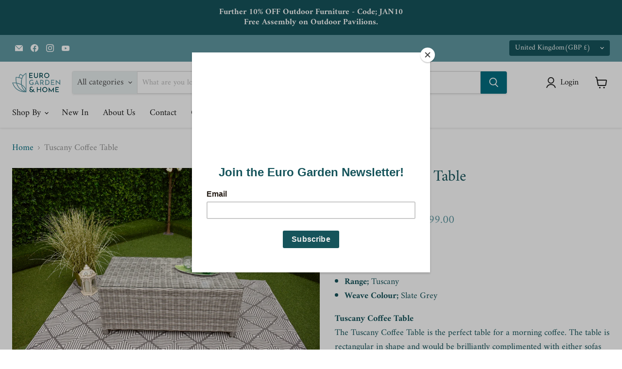

--- FILE ---
content_type: text/javascript
request_url: https://cdn.boostcommerce.io/widget-integration/theme/customization/eurogardenandhome.myshopify.com/bvk3wqokeB/customization-1744752804150.js
body_size: -24
content:
/*********************** Custom JS for Boost AI Search & Discovery  ************************/
if (window.boostWidgetIntegration) {
  window.boostWidgetIntegration.integration = Object.assign(
    { currencies: 'best' },
    window.boostWidgetIntegration.integration || {}
  );
}


--- FILE ---
content_type: text/javascript; charset=utf-8
request_url: https://www.eurogardenandhome.com/products/tuscany-coffee-table.js
body_size: 579
content:
{"id":6956129910946,"title":"Tuscany Coffee Table","handle":"tuscany-coffee-table","description":"\u003cp\u003e\u003cstrong\u003eAvailability;\u003c\/strong\u003e \u003cbr\u003eIn Stock Now!\u003c\/p\u003e\n\u003cul\u003e\n\u003cli\u003e\n\u003cstrong\u003eRange; \u003c\/strong\u003eTuscany\u003c\/li\u003e\n\u003cli\u003e\n\u003cstrong\u003eWeave Colour;\u003c\/strong\u003e Slate Grey\u003c\/li\u003e\n\u003c\/ul\u003e\n\u003cp\u003e\u003cstrong\u003eTuscany Coffee Table \u003c\/strong\u003e \u003cbr\u003eThe Tuscany Coffee Table is the perfect table for a morning coffee. The table is rectangular in shape and would be brilliantly complimented with either sofas or dining chairs. The table is completed with Tempered glass.\u003c\/p\u003e","published_at":"2022-08-10T13:51:25+01:00","created_at":"2021-07-26T12:48:43+01:00","vendor":"Tuscany Range","type":"Outdoor Furniture","tags":["Accessories","Coffee Table","Rattan Accessories","Tuscany Range"],"price":19900,"price_min":19900,"price_max":19900,"available":true,"price_varies":false,"compare_at_price":49900,"compare_at_price_min":49900,"compare_at_price_max":49900,"compare_at_price_varies":false,"variants":[{"id":40474700021922,"title":"Default Title","option1":"Default Title","option2":null,"option3":null,"sku":null,"requires_shipping":true,"taxable":true,"featured_image":null,"available":true,"name":"Tuscany Coffee Table","public_title":null,"options":["Default Title"],"price":19900,"weight":0,"compare_at_price":49900,"inventory_management":"shopify","barcode":null,"requires_selling_plan":false,"selling_plan_allocations":[]}],"images":["\/\/cdn.shopify.com\/s\/files\/1\/0584\/0086\/6466\/products\/FullView.jpg?v=1751470492","\/\/cdn.shopify.com\/s\/files\/1\/0584\/0086\/6466\/products\/CoffeeTable_1ca50707-c147-4e9a-b53f-b15d47fd6a9b.jpg?v=1751470492","\/\/cdn.shopify.com\/s\/files\/1\/0584\/0086\/6466\/products\/Side_a72d7796-88da-4cf2-89cc-27e92e5057fb.jpg?v=1751470492","\/\/cdn.shopify.com\/s\/files\/1\/0584\/0086\/6466\/products\/SideView_f4d7595e-c256-4c1a-a14a-343d76440600.jpg?v=1751470492"],"featured_image":"\/\/cdn.shopify.com\/s\/files\/1\/0584\/0086\/6466\/products\/FullView.jpg?v=1751470492","options":[{"name":"Title","position":1,"values":["Default Title"]}],"url":"\/products\/tuscany-coffee-table","media":[{"alt":null,"id":30708075167974,"position":1,"preview_image":{"aspect_ratio":1.5,"height":1280,"width":1920,"src":"https:\/\/cdn.shopify.com\/s\/files\/1\/0584\/0086\/6466\/products\/FullView.jpg?v=1751470492"},"aspect_ratio":1.5,"height":1280,"media_type":"image","src":"https:\/\/cdn.shopify.com\/s\/files\/1\/0584\/0086\/6466\/products\/FullView.jpg?v=1751470492","width":1920},{"alt":null,"id":30708075135206,"position":2,"preview_image":{"aspect_ratio":1.5,"height":1280,"width":1920,"src":"https:\/\/cdn.shopify.com\/s\/files\/1\/0584\/0086\/6466\/products\/CoffeeTable_1ca50707-c147-4e9a-b53f-b15d47fd6a9b.jpg?v=1751470492"},"aspect_ratio":1.5,"height":1280,"media_type":"image","src":"https:\/\/cdn.shopify.com\/s\/files\/1\/0584\/0086\/6466\/products\/CoffeeTable_1ca50707-c147-4e9a-b53f-b15d47fd6a9b.jpg?v=1751470492","width":1920},{"alt":null,"id":30708075233510,"position":3,"preview_image":{"aspect_ratio":0.667,"height":1920,"width":1280,"src":"https:\/\/cdn.shopify.com\/s\/files\/1\/0584\/0086\/6466\/products\/Side_a72d7796-88da-4cf2-89cc-27e92e5057fb.jpg?v=1751470492"},"aspect_ratio":0.667,"height":1920,"media_type":"image","src":"https:\/\/cdn.shopify.com\/s\/files\/1\/0584\/0086\/6466\/products\/Side_a72d7796-88da-4cf2-89cc-27e92e5057fb.jpg?v=1751470492","width":1280},{"alt":null,"id":30708075200742,"position":4,"preview_image":{"aspect_ratio":0.667,"height":1920,"width":1280,"src":"https:\/\/cdn.shopify.com\/s\/files\/1\/0584\/0086\/6466\/products\/SideView_f4d7595e-c256-4c1a-a14a-343d76440600.jpg?v=1751470492"},"aspect_ratio":0.667,"height":1920,"media_type":"image","src":"https:\/\/cdn.shopify.com\/s\/files\/1\/0584\/0086\/6466\/products\/SideView_f4d7595e-c256-4c1a-a14a-343d76440600.jpg?v=1751470492","width":1280}],"requires_selling_plan":false,"selling_plan_groups":[]}